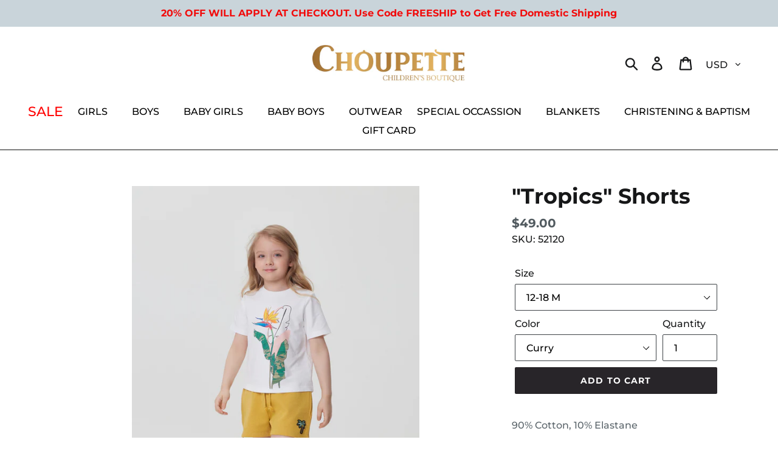

--- FILE ---
content_type: text/css
request_url: https://choupetteusa.com/cdn/shop/t/1/assets/custom-style.css?v=110557579970495863271713555976
body_size: -634
content:
.sale.button span {
    color: red;
    font-size: 22px;
}